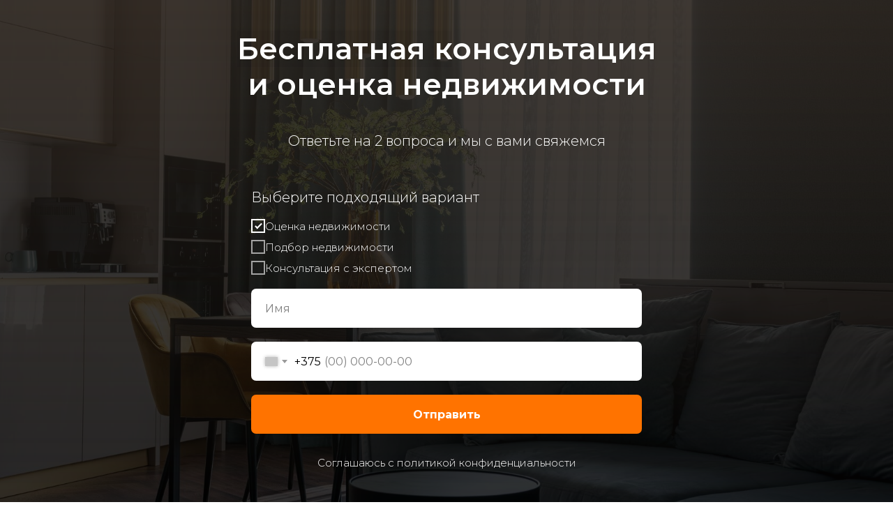

--- FILE ---
content_type: text/html; charset=UTF-8
request_url: https://metrium.by/quiz-metrium-2
body_size: 9952
content:
<!DOCTYPE html> <html lang="ru"> <head> <meta charset="utf-8" /> <meta http-equiv="Content-Type" content="text/html; charset=utf-8" /> <meta name="viewport" content="width=device-width, initial-scale=1.0" /> <!--metatextblock--> <title>Квиз Метриум</title> <meta name="description" content="Купить или продать недвижимость легко!" /> <meta property="og:url" content="https://metrium.by/quiz-metrium-2" /> <meta property="og:title" content="Квиз Метриум" /> <meta property="og:description" content="Купить или продать недвижимость легко!" /> <meta property="og:type" content="website" /> <meta property="og:image" content="https://thb.tildacdn.biz/tild6539-6437-4264-b963-363763633263/-/resize/504x/pexels-max-vakhtbovy.jpg" /> <link rel="canonical" href="https://metrium.by/quiz-metrium-2"> <!--/metatextblock--> <meta name="format-detection" content="telephone=no" /> <meta http-equiv="x-dns-prefetch-control" content="on"> <link rel="dns-prefetch" href="https://ws.tildacdn.com"> <link rel="dns-prefetch" href="https://static.tildacdn.biz"> <link rel="shortcut icon" href="https://static.tildacdn.biz/tild6665-6337-4434-b733-323364646261/favicon.ico" type="image/x-icon" /> <!-- Assets --> <script src="https://neo.tildacdn.com/js/tilda-fallback-1.0.min.js" async charset="utf-8"></script> <link rel="stylesheet" href="https://static.tildacdn.biz/css/tilda-grid-3.0.min.css" type="text/css" media="all" onerror="this.loaderr='y';"/> <link rel="stylesheet" href="https://static.tildacdn.biz/ws/project4567691/tilda-blocks-page33537567.min.css?t=1730067839" type="text/css" media="all" onerror="this.loaderr='y';" /> <link rel="preconnect" href="https://fonts.gstatic.com"> <link href="https://fonts.googleapis.com/css2?family=Montserrat:wght@300;400;500;600;700&subset=latin,cyrillic" rel="stylesheet"> <link rel="stylesheet" href="https://static.tildacdn.biz/css/tilda-forms-1.0.min.css" type="text/css" media="all" onerror="this.loaderr='y';" /> <link rel="stylesheet" href="https://static.tildacdn.biz/css/tilda-cover-1.0.min.css" type="text/css" media="all" onerror="this.loaderr='y';" /> <link rel="stylesheet" href="https://static.tildacdn.biz/css/tilda-popup-1.1.min.css" type="text/css" media="print" onload="this.media='all';" onerror="this.loaderr='y';" /> <noscript><link rel="stylesheet" href="https://static.tildacdn.biz/css/tilda-popup-1.1.min.css" type="text/css" media="all" /></noscript> <link rel="stylesheet" href="https://fonts.google.com/specimen/Brygada+1918?query=brygada+1918standard-styles" type="text/css" /> <script nomodule src="https://static.tildacdn.biz/js/tilda-polyfill-1.0.min.js" charset="utf-8"></script> <script type="text/javascript">function t_onReady(func) {if(document.readyState!='loading') {func();} else {document.addEventListener('DOMContentLoaded',func);}}
function t_onFuncLoad(funcName,okFunc,time) {if(typeof window[funcName]==='function') {okFunc();} else {setTimeout(function() {t_onFuncLoad(funcName,okFunc,time);},(time||100));}}</script> <script src="https://static.tildacdn.biz/js/jquery-1.10.2.min.js" charset="utf-8" onerror="this.loaderr='y';"></script> <script src="https://static.tildacdn.biz/js/tilda-scripts-3.0.min.js" charset="utf-8" defer onerror="this.loaderr='y';"></script> <script src="https://static.tildacdn.biz/ws/project4567691/tilda-blocks-page33537567.min.js?t=1730067839" charset="utf-8" async onerror="this.loaderr='y';"></script> <script src="https://static.tildacdn.biz/js/tilda-lazyload-1.0.min.js" charset="utf-8" async onerror="this.loaderr='y';"></script> <script src="https://static.tildacdn.biz/js/tilda-forms-1.0.min.js" charset="utf-8" async onerror="this.loaderr='y';"></script> <script src="https://static.tildacdn.biz/js/tilda-cover-1.0.min.js" charset="utf-8" async onerror="this.loaderr='y';"></script> <script src="https://static.tildacdn.biz/js/tilda-t862-popupstepform-1.0.min.js" charset="utf-8" async onerror="this.loaderr='y';"></script> <script src="https://static.tildacdn.biz/js/tilda-popup-1.0.min.js" charset="utf-8" async onerror="this.loaderr='y';"></script> <script src="https://static.tildacdn.biz/js/tilda-zero-1.1.min.js" charset="utf-8" async onerror="this.loaderr='y';"></script> <script src="https://static.tildacdn.biz/js/tilda-events-1.0.min.js" charset="utf-8" async onerror="this.loaderr='y';"></script> <!-- nominify begin --><meta name="facebook-domain-verification" content="zso829m0n70cvbvfl17z3fyv9ws4uz" /> <meta name="google-site-verification" content="CfK2C9v9qZFWuIbmt5oeXmAVQUcnepG2k6F14a43kZE" /> <meta name="yandex-verification" content="ae18b68bf157cbd2" /> <!-- nominify end --><script type="text/javascript">window.dataLayer=window.dataLayer||[];</script> <!-- Google Tag Manager --> <script type="text/javascript">(function(w,d,s,l,i){w[l]=w[l]||[];w[l].push({'gtm.start':new Date().getTime(),event:'gtm.js'});var f=d.getElementsByTagName(s)[0],j=d.createElement(s),dl=l!='dataLayer'?'&l='+l:'';j.async=true;j.src='https://www.googletagmanager.com/gtm.js?id='+i+dl;f.parentNode.insertBefore(j,f);})(window,document,'script','dataLayer','GTM-KSHQ9T2');</script> <!-- End Google Tag Manager --> <!-- Global Site Tag (gtag.js) - Google Analytics --> <script type="text/plain" data-tilda-cookie-type="analytics">window.mainTracker='gtag';window.gtagTrackerID='UA-218425427-1';function gtag(){dataLayer.push(arguments);}
setTimeout(function(){(function(w,d,s,i){var f=d.getElementsByTagName(s)[0],j=d.createElement(s);j.async=true;j.src='https://www.googletagmanager.com/gtag/js?id='+i;f.parentNode.insertBefore(j,f);gtag('js',new Date());gtag('config',i,{});})(window,document,'script',window.gtagTrackerID);},2000);</script> <!-- Facebook Pixel Code --> <script type="text/plain" data-tilda-cookie-type="advertising">setTimeout(function(){!function(f,b,e,v,n,t,s)
{if(f.fbq)return;n=f.fbq=function(){n.callMethod?n.callMethod.apply(n,arguments):n.queue.push(arguments)};if(!f._fbq)f._fbq=n;n.push=n;n.loaded=!0;n.version='2.0';n.agent='pltilda';n.queue=[];t=b.createElement(e);t.async=!0;t.src=v;s=b.getElementsByTagName(e)[0];s.parentNode.insertBefore(t,s)}(window,document,'script','https://connect.facebook.net/en_US/fbevents.js');fbq('init','445523627153113');fbq('track','PageView');},2000);</script> <!-- End Facebook Pixel Code --> <script type="text/javascript">(function() {if((/bot|google|yandex|baidu|bing|msn|duckduckbot|teoma|slurp|crawler|spider|robot|crawling|facebook/i.test(navigator.userAgent))===false&&typeof(sessionStorage)!='undefined'&&sessionStorage.getItem('visited')!=='y'&&document.visibilityState){var style=document.createElement('style');style.type='text/css';style.innerHTML='@media screen and (min-width: 980px) {.t-records {opacity: 0;}.t-records_animated {-webkit-transition: opacity ease-in-out .2s;-moz-transition: opacity ease-in-out .2s;-o-transition: opacity ease-in-out .2s;transition: opacity ease-in-out .2s;}.t-records.t-records_visible {opacity: 1;}}';document.getElementsByTagName('head')[0].appendChild(style);function t_setvisRecs(){var alr=document.querySelectorAll('.t-records');Array.prototype.forEach.call(alr,function(el) {el.classList.add("t-records_animated");});setTimeout(function() {Array.prototype.forEach.call(alr,function(el) {el.classList.add("t-records_visible");});sessionStorage.setItem("visited","y");},400);}
document.addEventListener('DOMContentLoaded',t_setvisRecs);}})();</script></head> <body class="t-body" style="margin:0;"> <!--allrecords--> <div id="allrecords" class="t-records" data-hook="blocks-collection-content-node" data-tilda-project-id="4567691" data-tilda-page-id="33537567" data-tilda-page-alias="quiz-metrium-2" data-tilda-formskey="a14909e5c6c99cd0e50b731e15ba6fd6" data-tilda-lazy="yes" data-tilda-project-lang="RU" data-tilda-root-zone="biz" data-tilda-project-headcode="yes"> <div id="rec542053877" class="r t-rec" style=" " data-animationappear="off" data-record-type="698"> <!-- t698 --> <!-- cover --> <div class="t-cover" id="recorddiv542053877"bgimgfield="img"style="height:100vh;background-image:url('https://thb.tildacdn.biz/tild6539-6437-4264-b963-363763633263/-/resize/20x/pexels-max-vakhtbovy.jpg');"> <div class="t-cover__carrier" id="coverCarry542053877"data-content-cover-id="542053877"data-content-cover-bg="https://static.tildacdn.biz/tild6539-6437-4264-b963-363763633263/pexels-max-vakhtbovy.jpg"data-display-changed="true"data-content-cover-height="100vh"data-content-cover-parallax=""data-content-use-image-for-mobile-cover=""style="height:100vh;background-attachment:scroll; "itemscope itemtype="http://schema.org/ImageObject"><meta itemprop="image" content="https://static.tildacdn.biz/tild6539-6437-4264-b963-363763633263/pexels-max-vakhtbovy.jpg"></div> <div class="t-cover__filter" style="height:100vh;background-image: -moz-linear-gradient(top, rgba(41,34,28,0.90), rgba(0,0,0,0.80));background-image: -webkit-linear-gradient(top, rgba(41,34,28,0.90), rgba(0,0,0,0.80));background-image: -o-linear-gradient(top, rgba(41,34,28,0.90), rgba(0,0,0,0.80));background-image: -ms-linear-gradient(top, rgba(41,34,28,0.90), rgba(0,0,0,0.80));background-image: linear-gradient(top, rgba(41,34,28,0.90), rgba(0,0,0,0.80));filter: progid:DXImageTransform.Microsoft.gradient(startColorStr='#1929221c', endColorstr='#33000000');"></div> <div class="t698"> <div class="t-container "> <div class="t-width t-width_8 t698__mainblock"> <div class="t-cover__wrapper t-valign_middle" style="height:100vh;"> <div class="t698__mainwrapper" data-hook-content="covercontent"> <div class="t698__title t-title t-title_xs" field="title"><span style="background-color: rgba(0, 0, 0, 0.05);">Бесплатная к</span>онсультация<br />и оценка недвижимости</div> <div class="t698__descr t-descr t-descr_md" field="descr">Ответьте на 2 вопроса и мы с вами свяжемся</div> <div> <form id="form542053877" name='form542053877' role="form" action='' method='POST' data-formactiontype="2" data-inputbox=".t-input-group" class="t-form js-form-proccess t-form_inputs-total_3 " data-success-callback="t698_onSuccess"> <input type="hidden" name="formservices[]" value="6f4b022e46b8197136f9a4f2b224eaa7" class="js-formaction-services"> <input type="hidden" name="formservices[]" value="c53ce12acfd529dc85e7f0d832fe70ff" class="js-formaction-services"> <input type="hidden" name="formservices[]" value="f889dbfd5c3b7d669d7cf62c2d40c4a4" class="js-formaction-services"> <input type="hidden" name="tildaspec-formname" tabindex="-1" value="Квиз 2"> <div class="js-successbox t-form__successbox t-text t-text_md" aria-live="polite" style="display:none;"></div> <div class="t-form__inputsbox t-form__inputsbox_vertical-form t-form__inputsbox_inrow"> <div
class="t-input-group t-input-group_rd " data-input-lid="1674679920109"
role="group" aria-labelledby="field-title_1674679920109" data-field-radcb="cb" data-field-type="rd"> <div class="t-input-title t-descr t-descr_md" id="field-title_1674679920109" data-redactor-toolbar="no" field="li_title__1674679920109" style="color:;">Выберите подходящий вариант</div> <div class="t-input-block " style="border-radius: 7px; -moz-border-radius: 7px; -webkit-border-radius: 7px;"> <input type="hidden" class="t-checkboxes__hiddeninput js-tilda-rule" name="vopros" tabindex="-1" value="" data-tilda-req="1" aria-required="true"> <ul class="t-checkboxes__wrapper"> <li class="t-checkboxes__item"> <label class="t-checkbox__control t-text t-text_xs" style="color: "> <input type="checkbox" value="Оценка недвижимости" class="t-checkbox" checked="checked" data-tilda-req="1" aria-required="true"> <div class="t-checkbox__indicator"></div> <span>Оценка недвижимости</span> </label> </li> <li class="t-checkboxes__item"> <label class="t-checkbox__control t-text t-text_xs" style="color: "> <input type="checkbox" value="Подбор недвижимости" class="t-checkbox" data-tilda-req="1" aria-required="true"> <div class="t-checkbox__indicator"></div> <span>Подбор недвижимости</span> </label> </li> <li class="t-checkboxes__item"> <label class="t-checkbox__control t-text t-text_xs" style="color: "> <input type="checkbox" value="Консультация с экспертом" class="t-checkbox" data-tilda-req="1" aria-required="true"> <div class="t-checkbox__indicator"></div> <span>Консультация с экспертом</span> </label> </li> </ul> <script>t_onReady(function() {function t_input_checkboxes_updateval(recid,lid) {var rec=document.getElementById('rec' + recid);if(!rec) return;var inputWrapper=rec.querySelector('[data-input-lid="' + lid + '"]');if(!inputWrapper) return;var inputHidden=inputWrapper.querySelector('.t-checkboxes__hiddeninput');inputHidden.value='';var checkboxes=inputWrapper.querySelectorAll('.t-checkbox');Array.prototype.forEach.call(checkboxes,function(checkBox) {if(checkBox.checked) {if(inputHidden.value!=='') inputHidden.value+='; ';inputHidden.value+=checkBox.value;}});}
function t_input_checkboxes_setOwnAnswerValue(recid,lid) {var rec=document.getElementById('rec' + recid);if(!rec) return;var inputWrapper=rec.querySelector('[data-input-lid="' + lid + '"]');if(!inputWrapper) return;var ownVariantField=inputWrapper.querySelector('.t-checkboxes__ownvariant-wrapper');var inputOwnAnswer=ownVariantField.querySelector('.t-input-ownanswer');var inputValue='';var isVariantsInRow=inputWrapper.querySelector('.t-input-block_rd-flex');var labelText=inputOwnAnswer.closest('.t-ownvariant-wrapper_flex').querySelector('span');var checkboxOwnAnswer=ownVariantField.querySelector('.t-checkbox-ownanswer');checkboxOwnAnswer.setAttribute('data-own-variant-title',checkboxOwnAnswer.value);checkboxOwnAnswer.addEventListener('click',function() {if(checkboxOwnAnswer.checked) {inputOwnAnswer.style.display='flex';inputOwnAnswer.classList.add('t-input-ownanswer_active');inputOwnAnswer.focus();if(labelText&&isVariantsInRow) {labelText.style.display='none';}} else {inputOwnAnswer.classList.remove('t-input-ownanswer_active');}});inputOwnAnswer.addEventListener('input',function() {inputValue=inputOwnAnswer.value;});inputOwnAnswer.addEventListener('focus',function() {if(labelText&&isVariantsInRow) {labelText.style.display='none';}});inputOwnAnswer.addEventListener('blur',function() {var inputFinishValue=inputValue.trim()!==''?': ' + inputValue:'';var inputTitle=checkboxOwnAnswer.getAttribute('data-own-variant-title');checkboxOwnAnswer.value=inputTitle + inputFinishValue;if(inputValue.trim()==='') {inputOwnAnswer.style.display='none';};if(labelText&&isVariantsInRow) {labelText.style.display='block';}
t_input_checkboxes_updateval(recid,lid);});}
function t_input_checkboxes_init(recid,lid) {var rec=document.getElementById('rec' + recid);if(!rec) return;var inputWrapper=rec.querySelector('[data-input-lid="' + lid + '"]');if(!inputWrapper) return;var inputControls=inputWrapper.querySelectorAll('.t-checkbox__control');Array.prototype.forEach.call(inputControls,function(input) {input.addEventListener('click',function() {t_input_checkboxes_updateval(recid,lid);});});t_input_checkboxes_updateval(recid,lid);var ownVariantField=inputWrapper.querySelector('.t-checkboxes__ownvariant-wrapper');if(ownVariantField) {t_input_checkboxes_setOwnAnswerValue(recid,lid);}}
t_input_checkboxes_init('542053877','1674679920109');});</script> <div class="t-input-error" aria-live="polite" id="error_1674679920109"></div> </div> </div> <div
class="t-input-group t-input-group_st " data-input-lid="1674679942830" data-field-type="st"> <div class="t-input-block " style="border-radius: 7px; -moz-border-radius: 7px; -webkit-border-radius: 7px;"> <div class="t-form-step-divider " data-tilda-form-step-btn-next="Далее" data-tilda-form-step-btn-prev="Назад"></div> <div class="t-input-error" aria-live="polite" id="error_1674679942830"></div> </div> </div> <div
class="t-input-group t-input-group_nm " data-input-lid="1495646567135" data-field-type="nm"> <div class="t-input-block " style="border-radius: 7px; -moz-border-radius: 7px; -webkit-border-radius: 7px;"> <input type="text"
autocomplete="name"
name="name"
id="input_1495646567135"
class="t-input js-tilda-rule "
value=""
placeholder="Имя" data-tilda-req="1" aria-required="true" data-tilda-rule="name"
aria-describedby="error_1495646567135"
style="color:#000000;background-color:#ffffff;border-radius: 7px; -moz-border-radius: 7px; -webkit-border-radius: 7px;"> <div class="t-input-error" aria-live="polite" id="error_1495646567135"></div> </div> </div> <div
class="t-input-group t-input-group_ph " data-input-lid="1495646545048" data-field-type="ph"> <div class="t-input-block " style="border-radius: 7px; -moz-border-radius: 7px; -webkit-border-radius: 7px;"> <input type="tel"
autocomplete="tel"
name="phone"
id="input_1495646545048" data-phonemask-init="no" data-phonemask-id="542053877" data-phonemask-lid="1495646545048" data-phonemask-maskcountry="BY" class="t-input js-phonemask-input js-tilda-rule "
value=""
placeholder="+1(999)999-9999" data-tilda-req="1" aria-required="true" aria-describedby="error_1495646545048"
style="color:#000000;background-color:#ffffff;border-radius: 7px; -moz-border-radius: 7px; -webkit-border-radius: 7px;"> <script type="text/javascript">if(!document.getElementById('t-phonemask-script')) {(function(d,w,o) {var n=d.getElementsByTagName(o)[0],s=d.createElement(o),f=function(){n.parentNode.insertBefore(s,n);};s.type="text/javascript";s.async=true;s.id='t-phonemask-script';s.src="https://static.tildacdn.biz/js/tilda-phone-mask-1.1.min.js";if(w.opera=="[object Opera]") {d.addEventListener("DOMContentLoaded",f,false);} else {f();}})(document,window,'script');} else {t_onReady(function() {t_onFuncLoad('t_form_phonemask_load',function() {var phoneMasks=document.querySelectorAll('#rec542053877 [data-phonemask-lid="1495646545048"]');t_form_phonemask_load(phoneMasks);});});}</script> <div class="t-input-error" aria-live="polite" id="error_1495646545048"></div> </div> </div> <!--[if IE 8]> <style>.t-checkbox__control .t-checkbox,.t-radio__control .t-radio{left:0px;z-index:1;opacity:1;}.t-checkbox__indicator,.t-radio__indicator{display:none;}.t-img-select__control .t-img-select{position:static;}</style> <![endif]--> <style>.t-form__screen-hiderecord{opacity:0 !important;}</style> <link rel="stylesheet" href="https://static.tildacdn.biz/css/tilda-step-form-1.0.min.css" type="text/css" media="print" onload="this.media='all'" /> <script>t_onReady(function() {var script=document.createElement('script');var stepFormJS='https://static.tildacdn.biz/js/tilda-step-form-1.0.min.js';if(!document.querySelector("script[src^='" + stepFormJS + "']")) {script.src=stepFormJS;script.async=true;document.head.appendChild(script);script.onload=function() {t_onFuncLoad('t_form_splittingOnStep',function() {t_form_splittingOnStep('542053877');});};script.onerror=function() {console.log('Error step form.');};} else {t_onFuncLoad('t_form_splittingOnStep',function() {t_form_splittingOnStep('542053877');});}
var rec=document.querySelector('.rec542053877');if(rec) {rec.classList.add('t-form__screen-hiderecord');setTimeout(function() {rec.classList.remove('t-form__screen-hiderecord');},1500);}});</script> <style>#rec542053877 .t-form__screen .t-form__screen-progress-bar {stroke:#ff7300;}#rec542053877 .t-form__screen .t-form__screen-btn-prev,#rec542053877 .t-form__screen .t-form__screen-btn-next {color:#ffffff;background-color:#ff7300;border-radius:7px;}</style> <div class="t-form__errorbox-middle"> <!--noindex--> <div class="js-errorbox-all t-form__errorbox-wrapper" style="display:none;" data-nosnippet tabindex="-1" aria-label="Ошибки при заполнении формы"> <ul role="list" class="t-form__errorbox-text t-text t-text_md"> <li class="t-form__errorbox-item js-rule-error js-rule-error-all"></li> <li class="t-form__errorbox-item js-rule-error js-rule-error-req"></li> <li class="t-form__errorbox-item js-rule-error js-rule-error-email"></li> <li class="t-form__errorbox-item js-rule-error js-rule-error-name"></li> <li class="t-form__errorbox-item js-rule-error js-rule-error-phone"></li> <li class="t-form__errorbox-item js-rule-error js-rule-error-minlength"></li> <li class="t-form__errorbox-item js-rule-error js-rule-error-string"></li> </ul> </div> <!--/noindex--> </div> <div class="t-form__submit"> <button
type="submit"
class="t-submit"
style="color:#ffffff;background-color:#ff7300;border-radius:7px; -moz-border-radius:7px; -webkit-border-radius:7px;" data-field="buttontitle" data-buttonfieldset="button">
Отправить </button> </div> </div> <div class="t-form__errorbox-bottom"> <!--noindex--> <div class="js-errorbox-all t-form__errorbox-wrapper" style="display:none;" data-nosnippet tabindex="-1" aria-label="Ошибки при заполнении формы"> <ul role="list" class="t-form__errorbox-text t-text t-text_md"> <li class="t-form__errorbox-item js-rule-error js-rule-error-all"></li> <li class="t-form__errorbox-item js-rule-error js-rule-error-req"></li> <li class="t-form__errorbox-item js-rule-error js-rule-error-email"></li> <li class="t-form__errorbox-item js-rule-error js-rule-error-name"></li> <li class="t-form__errorbox-item js-rule-error js-rule-error-phone"></li> <li class="t-form__errorbox-item js-rule-error js-rule-error-minlength"></li> <li class="t-form__errorbox-item js-rule-error js-rule-error-string"></li> </ul> </div> <!--/noindex--> </div> </form> <style>#rec542053877 input::-webkit-input-placeholder {color:#000000;opacity:0.5;}#rec542053877 input::-moz-placeholder{color:#000000;opacity:0.5;}#rec542053877 input:-moz-placeholder {color:#000000;opacity:0.5;}#rec542053877 input:-ms-input-placeholder{color:#000000;opacity:0.5;}#rec542053877 textarea::-webkit-input-placeholder {color:#000000;opacity:0.5;}#rec542053877 textarea::-moz-placeholder{color:#000000;opacity:0.5;}#rec542053877 textarea:-moz-placeholder {color:#000000;opacity:0.5;}#rec542053877 textarea:-ms-input-placeholder{color:#000000;opacity:0.5;}</style> </div> <div class="t698__form-bottom-text t-text t-text_xs" field="text">Соглашаюсь с политикой конфиденциальности</div> </div> </div> </div> </div> </div> </div> <script>if(typeof jQuery!=='undefined') {$('#rec542053877').find('.js-form-proccess').on('tildaform:aftererror',function(e){e.preventDefault();t_onFuncLoad('t698_fixcontentheight',function(){t698_fixcontentheight('542053877');});});$('.t698').bind('displayChanged',function(){t_onFuncLoad('t698_fixcontentheight',function(){t698_fixcontentheight('542053877');});});} else {var formBlock=document.querySelector('#rec542053877 .js-form-proccess');if(formBlock) {formBlock.addEventListener('tildaform:aftererror',function(e){e.preventDefault();t_onFuncLoad('t698_fixcontentheight',function(){t698_fixcontentheight('542053877');});});}
var wrapperBlock=document.querySelector('#rec542053877 .t698');if(wrapperBlock) {wrapperBlock.addEventListener('displayChanged',function(){t_onFuncLoad('t698_fixcontentheight',function(){t698_fixcontentheight('542053877');});});}}
window.addEventListener('load',function() {setTimeout(function() {t_onFuncLoad('t_cover__setRecalculatedHeight',function() {var rec=document.getElementById('rec542053877');if(rec) {var content=rec.querySelector('div[data-hook-content]');var contentHeight=content?t_cover__getPureHeight(content):0;t_cover__setRecalculatedHeight(rec,contentHeight);}});},500);});</script> <script>t_onReady(function() {var rec=document.getElementById('rec542053877');var isConditionalForm=rec.querySelector('.t-conditional-form');if(isConditionalForm) {t_onFuncLoad('t_form__conditionals_addFieldsListeners',function() {t_form__conditionals_addFieldsListeners('542053877',function() {var content=rec.querySelector('div[data-hook-content]');var contentHeight=content?t_cover__getPureHeight(content):0;t_cover__setRecalculatedHeight(rec,contentHeight);})})}})</script> </div> <div id="rec542052594" class="r t-rec t-rec_pt_0 t-rec_pb_0" style="padding-top:0px;padding-bottom:0px; " data-animationappear="off" data-record-type="862"> <!-- t862 --> <div class="t862"> <div
class="t-popup" data-tooltip-hook="#popup:stepform" data-track-popup='/tilda/popup/rec542052594/opened' role="dialog"
aria-modal="true"
tabindex="-1"> <div class="t-popup__close t-popup__block-close"> <button
type="button"
class="t-popup__close-wrapper t-popup__block-close-button"
aria-label="Закрыть диалоговое окно"> <svg role="presentation" class="t-popup__close-icon" width="23px" height="23px" viewBox="0 0 23 23" version="1.1" xmlns="http://www.w3.org/2000/svg" xmlns:xlink="http://www.w3.org/1999/xlink"> <g stroke="none" stroke-width="1" fill="#fff" fill-rule="evenodd"> <rect transform="translate(11.313708, 11.313708) rotate(-45.000000) translate(-11.313708, -11.313708) " x="10.3137085" y="-3.6862915" width="2" height="30"></rect> <rect transform="translate(11.313708, 11.313708) rotate(-315.000000) translate(-11.313708, -11.313708) " x="10.3137085" y="-3.6862915" width="2" height="30"></rect> </g> </svg> </button> </div> <style>@media screen and (max-width:560px){#rec542052594 .t-popup__close-icon g{fill:#ffffff !important;}}</style> <div class="t-popup__container t-width t-width_8" style="background-color: #ebe8e8;"> <div class="t862__wrapper"> <div class="t862__quiz t862__quiz-preview t862__quiz_fixedheight" style="background-color: #ebe8e8;"> <div class="t862__quiz-wrapper t862__quiz-published"> <div class="t862__quiz-description-wrapper" style=" background-color: #d1b9a5;"> <div class="t862__quiz-description-block"> <div class="t-descr t-descr_xxs t862__quiz-description"> <div class="t862__quiz-description-title"> <span class="t862__quiz-description-text" field="descr"><div style="font-size:20px;" data-customstyle="yes">Быстрая и выгодная продажа вашей квартиры!</div></span> </div> <div class="t862__quiz-description-counter"></div> </div> </div> <div class="t862__result-title-block"> <div class="t-descr t-descr_xl t862__result-title" field="descr2"> <div style="font-size: 20px;" data-customstyle="yes"><p style="text-align: center;"><strong>Оставьте Ваши контактные&nbsp;данные, и наш специалист свяжется с Вами</strong></p></div> </div> </div> <div class="t862__progressbar"> <div class="t862__progress" style="background-color:#ff6600"></div> </div> </div> <div class="t862__quiz-form-wrapper t862__quiz-form-wrapper_newcapturecondition"> <form id="form542052594" name='form542052594' role="form" action='' method='POST' data-formactiontype="2" data-inputbox=".t-input-group" data-success-url="https://metrium.by/" class="t-form js-form-proccess t-form_inputs-total_7 t-form_bbonly" data-success-callback="t_forms__onSuccess"> <input type="hidden" name="formservices[]" value="c53ce12acfd529dc85e7f0d832fe70ff" class="js-formaction-services"> <input type="hidden" name="formservices[]" value="f889dbfd5c3b7d669d7cf62c2d40c4a4" class="js-formaction-services"> <input type="hidden" name="formservices[]" value="6f4b022e46b8197136f9a4f2b224eaa7" class="js-formaction-services"> <div class="js-successbox t-form__successbox t-text t-text_md" aria-live="polite" style="display:none;" data-success-message="Ваши ответы приняты!&lt;br /&gt;&lt;strong&gt;Наш специалист уже обрабатывает полученную информацию и в скором времени свяжется с вами.&lt;/strong&gt;"></div> <div class="t-form__inputsbox"> <div
class="t-input-group t-input-group_rd " data-input-lid="1534435425911"
role="radiogroup" aria-labelledby="field-title_1534435425911" data-field-radcb="rb" data-field-type="rd"> <div class="t-input-title t-descr t-descr_md" id="field-title_1534435425911" data-redactor-toolbar="no" field="li_title__1534435425911" style="color:;">Сколько комнат в квартире?</div> <div class="t-input-block "> <div class="t-radio__wrapper"> <label
class="t-radio__item t-radio__control t-text t-text_xs"
style="color: "> <input
type="radio"
name="Сколько комнат в квартире"
value="1 комната"
checked="checked" class="t-radio js-tilda-rule"> <div class="t-radio__indicator" style="border-color:#000000"></div> <span>1 комната</span> </label> <label
class="t-radio__item t-radio__control t-text t-text_xs"
style="color: "> <input
type="radio"
name="Сколько комнат в квартире"
value="2 комнаты"
class="t-radio js-tilda-rule"> <div class="t-radio__indicator" style="border-color:#000000"></div> <span>2 комнаты</span> </label> <label
class="t-radio__item t-radio__control t-text t-text_xs"
style="color: "> <input
type="radio"
name="Сколько комнат в квартире"
value="3 комнаты"
class="t-radio js-tilda-rule"> <div class="t-radio__indicator" style="border-color:#000000"></div> <span>3 комнаты</span> </label> <label
class="t-radio__item t-radio__control t-text t-text_xs"
style="color: "> <input
type="radio"
name="Сколько комнат в квартире"
value="4 и больше комнат"
class="t-radio js-tilda-rule"> <div class="t-radio__indicator" style="border-color:#000000"></div> <span>4 и больше комнат</span> </label> <style>#rec542052594 .t-radio__indicator:after{background:#000000;}</style> </div> <div class="t-input-error" aria-live="polite" id="error_1534435425911"></div> </div> </div> <div
class="t-input-group t-input-group_rd " data-input-lid="1534435353530"
role="radiogroup" aria-labelledby="field-title_1534435353530" data-field-radcb="rb" data-field-type="rd"> <div class="t-input-title t-descr t-descr_md" id="field-title_1534435353530" data-redactor-toolbar="no" field="li_title__1534435353530" style="color:;">Какая общая площадь вашей квартиры?</div> <div class="t-input-block "> <div class="t-radio__wrapper"> <label
class="t-radio__item t-radio__control t-text t-text_xs"
style="color: "> <input
type="radio"
name="Какая общая площадь вашей квартиры"
value="До 30 м2"
checked="checked" class="t-radio js-tilda-rule"> <div class="t-radio__indicator" style="border-color:#000000"></div> <span>До 30 м2</span> </label> <label
class="t-radio__item t-radio__control t-text t-text_xs"
style="color: "> <input
type="radio"
name="Какая общая площадь вашей квартиры"
value="31-40 м2"
class="t-radio js-tilda-rule"> <div class="t-radio__indicator" style="border-color:#000000"></div> <span>31-40 м2</span> </label> <label
class="t-radio__item t-radio__control t-text t-text_xs"
style="color: "> <input
type="radio"
name="Какая общая площадь вашей квартиры"
value="41-50 м2"
class="t-radio js-tilda-rule"> <div class="t-radio__indicator" style="border-color:#000000"></div> <span>41-50 м2</span> </label> <label
class="t-radio__item t-radio__control t-text t-text_xs"
style="color: "> <input
type="radio"
name="Какая общая площадь вашей квартиры"
value="51-60 м2"
class="t-radio js-tilda-rule"> <div class="t-radio__indicator" style="border-color:#000000"></div> <span>51-60 м2</span> </label> <label
class="t-radio__item t-radio__control t-text t-text_xs"
style="color: "> <input
type="radio"
name="Какая общая площадь вашей квартиры"
value="61-80 м2"
class="t-radio js-tilda-rule"> <div class="t-radio__indicator" style="border-color:#000000"></div> <span>61-80 м2</span> </label> <label
class="t-radio__item t-radio__control t-text t-text_xs"
style="color: "> <input
type="radio"
name="Какая общая площадь вашей квартиры"
value="81-100 м2"
class="t-radio js-tilda-rule"> <div class="t-radio__indicator" style="border-color:#000000"></div> <span>81-100 м2</span> </label> <label
class="t-radio__item t-radio__control t-text t-text_xs"
style="color: "> <input
type="radio"
name="Какая общая площадь вашей квартиры"
value="100+ м2"
class="t-radio js-tilda-rule"> <div class="t-radio__indicator" style="border-color:#000000"></div> <span>100+ м2</span> </label> <style>#rec542052594 .t-radio__indicator:after{background:#000000;}</style> </div> <div class="t-input-error" aria-live="polite" id="error_1534435353530"></div> </div> </div> <div
class="t-input-group t-input-group_sb " data-input-lid="1642802772651" data-field-type="sb"> <label for='input_1642802772651' class="t-input-title t-descr t-descr_md" id="field-title_1642802772651" data-redactor-toolbar="no" field="li_title__1642802772651" style="color:;">В каком районе находится квартира?</label> <div class="t-input-block "> <div class="t-select__wrapper t-select__wrapper_bbonly"> <select name="В каком районе находится квартира"
id="input_1642802772651"
class="t-select js-tilda-rule t-select_bbonly"
style="color:#000000;border:1px solid #b3b3b3;"> <option value="Фрунзенский" style="color:#000000;" selected="selected">Фрунзенский</option> <option value="Советский" style="color:#000000;">Советский</option> <option value="Первомайский" style="color:#000000;">Первомайский</option> <option value="Ленинский" style="color:#000000;">Ленинский</option> <option value="Центральный" style="color:#000000;">Центральный</option> <option value="Московский" style="color:#000000;">Московский</option> <option value="Октябрьский" style="color:#000000;">Октябрьский</option> <option value="Партизанский" style="color:#000000;">Партизанский</option> <option value="Заводской" style="color:#000000;">Заводской</option> </select> <style>#rec542052594 .t-select__wrapper:after{border-top-color:#000000;}</style> </div> <div class="t-input-error" aria-live="polite" id="error_1642802772651"></div> </div> </div> <div
class="t-input-group t-input-group_rd " data-input-lid="1642802775201"
role="radiogroup" aria-labelledby="field-title_1642802775201" data-field-radcb="rb" data-field-type="rd"> <div class="t-input-title t-descr t-descr_md" id="field-title_1642802775201" data-redactor-toolbar="no" field="li_title__1642802775201" style="color:;">Какая у вас ситуация?</div> <div class="t-input-block "> <div class="t-radio__wrapper"> <label
class="t-radio__item t-radio__control t-text t-text_xs"
style="color: "> <input
type="radio"
name="Какая у вас ситуация"
value="Просто продать"
checked="checked" class="t-radio js-tilda-rule"> <div class="t-radio__indicator" style="border-color:#000000"></div> <span>Просто продать</span> </label> <label
class="t-radio__item t-radio__control t-text t-text_xs"
style="color: "> <input
type="radio"
name="Какая у вас ситуация"
value="Необходим встречный вариант"
class="t-radio js-tilda-rule"> <div class="t-radio__indicator" style="border-color:#000000"></div> <span>Необходим встречный вариант</span> </label> <label
class="t-radio__item t-radio__control t-text t-text_xs"
style="color: "> <input
type="radio"
name="Какая у вас ситуация"
value="Улучшить жилищные условия"
class="t-radio js-tilda-rule"> <div class="t-radio__indicator" style="border-color:#000000"></div> <span>Улучшить жилищные условия</span> </label> <label
class="t-radio__item t-radio__control t-text t-text_xs"
style="color: "> <input
type="radio"
name="Какая у вас ситуация"
value="Разъезд"
class="t-radio js-tilda-rule"> <div class="t-radio__indicator" style="border-color:#000000"></div> <span>Разъезд</span> </label> <style>#rec542052594 .t-radio__indicator:after{background:#000000;}</style> </div> <div class="t-input-error" aria-live="polite" id="error_1642802775201"></div> </div> </div> <div
class="t-input-group t-input-group_rd " data-input-lid="1642802889610"
role="radiogroup" aria-labelledby="field-title_1642802889610" data-field-radcb="rb" data-field-type="rd"> <div class="t-input-title t-descr t-descr_md" id="field-title_1642802889610" data-redactor-toolbar="no" field="li_title__1642802889610" style="color:;">Укажите желаемые сроки?</div> <div class="t-input-block "> <div class="t-radio__wrapper"> <label
class="t-radio__item t-radio__control t-text t-text_xs"
style="color: "> <input
type="radio"
name="Укажите желаемые сроки"
value="До 14 дней"
checked="checked" class="t-radio js-tilda-rule"> <div class="t-radio__indicator" style="border-color:#000000"></div> <span>До 14 дней</span> </label> <label
class="t-radio__item t-radio__control t-text t-text_xs"
style="color: "> <input
type="radio"
name="Укажите желаемые сроки"
value="От 14 дней до месяца"
class="t-radio js-tilda-rule"> <div class="t-radio__indicator" style="border-color:#000000"></div> <span>От 14 дней до месяца</span> </label> <label
class="t-radio__item t-radio__control t-text t-text_xs"
style="color: "> <input
type="radio"
name="Укажите желаемые сроки"
value="От месяца до двух"
class="t-radio js-tilda-rule"> <div class="t-radio__indicator" style="border-color:#000000"></div> <span>От месяца до двух</span> </label> <label
class="t-radio__item t-radio__control t-text t-text_xs"
style="color: "> <input
type="radio"
name="Укажите желаемые сроки"
value="Не спешу, главное выгодно продать"
class="t-radio js-tilda-rule"> <div class="t-radio__indicator" style="border-color:#000000"></div> <span>Не спешу, главное выгодно продать</span> </label> <style>#rec542052594 .t-radio__indicator:after{background:#000000;}</style> </div> <div class="t-input-error" aria-live="polite" id="error_1642802889610"></div> </div> </div> <div
class="t-input-group t-input-group_nm " data-input-lid="1534435399799" data-field-type="nm"> <label for='input_1534435399799' class="t-input-title t-descr t-descr_md" id="field-title_1534435399799" data-redactor-toolbar="no" field="li_title__1534435399799" style="color:;">Имя</label> <div class="t-input-block "> <input type="text"
autocomplete="name"
name="Name"
id="input_1534435399799"
class="t-input js-tilda-rule t-input_bbonly"
value="" data-tilda-req="1" aria-required="true" data-tilda-rule="name"
aria-describedby="error_1534435399799"
style="color:#000000;border:1px solid #b3b3b3;"> <div class="t-input-error" aria-live="polite" id="error_1534435399799"></div> </div> </div> <div
class="t-input-group t-input-group_ph " data-input-lid="1642802956446" data-field-type="ph"> <label for='input_1642802956446' class="t-input-title t-descr t-descr_md" id="field-title_1642802956446" data-redactor-toolbar="no" field="li_title__1642802956446" style="color:;">Телефон</label> <div class="t-input-block "> <input type="tel"
autocomplete="tel"
name="Phone"
id="input_1642802956446" data-phonemask-init="no" data-phonemask-id="542052594" data-phonemask-lid="1642802956446" data-phonemask-maskcountry="BY" class="t-input js-phonemask-input js-tilda-rule t-input_bbonly"
value=""
placeholder="+1(999)999-9999" data-tilda-req="1" aria-required="true" aria-describedby="error_1642802956446"
style="color:#000000;border:1px solid #b3b3b3;"> <script type="text/javascript">if(!document.getElementById('t-phonemask-script')) {(function(d,w,o) {var n=d.getElementsByTagName(o)[0],s=d.createElement(o),f=function(){n.parentNode.insertBefore(s,n);};s.type="text/javascript";s.async=true;s.id='t-phonemask-script';s.src="https://static.tildacdn.biz/js/tilda-phone-mask-1.1.min.js";if(w.opera=="[object Opera]") {d.addEventListener("DOMContentLoaded",f,false);} else {f();}})(document,window,'script');} else {t_onReady(function() {t_onFuncLoad('t_form_phonemask_load',function() {var phoneMasks=document.querySelectorAll('#rec542052594 [data-phonemask-lid="1642802956446"]');t_form_phonemask_load(phoneMasks);});});}</script> <div class="t-input-error" aria-live="polite" id="error_1642802956446"></div> </div> </div> <!--[if IE 8]> <style>.t-checkbox__control .t-checkbox,.t-radio__control .t-radio{left:0px;z-index:1;opacity:1;}.t-checkbox__indicator,.t-radio__indicator{display:none;}.t-img-select__control .t-img-select{position:static;}</style> <![endif]--> <div class="t-form__errorbox-middle"> <!--noindex--> <div class="js-errorbox-all t-form__errorbox-wrapper" style="display:none;" data-nosnippet tabindex="-1" aria-label="Ошибки при заполнении формы"> <ul role="list" class="t-form__errorbox-text t-text t-text_md"> <li class="t-form__errorbox-item js-rule-error js-rule-error-all"></li> <li class="t-form__errorbox-item js-rule-error js-rule-error-req"></li> <li class="t-form__errorbox-item js-rule-error js-rule-error-email"></li> <li class="t-form__errorbox-item js-rule-error js-rule-error-name"></li> <li class="t-form__errorbox-item js-rule-error js-rule-error-phone"></li> <li class="t-form__errorbox-item js-rule-error js-rule-error-minlength"></li> <li class="t-form__errorbox-item js-rule-error js-rule-error-string"></li> </ul> </div> <!--/noindex--> </div> <div class="t-form__submit"> <button
type="submit"
class="t-submit"
style="color:#ffffff;background-color:#ff6600;border-radius:30px; -moz-border-radius:30px; -webkit-border-radius:30px;" data-field="buttontitle" data-buttonfieldset="button">
Получить результаты </button> </div> </div> <div class="t-form__errorbox-bottom"> <!--noindex--> <div class="js-errorbox-all t-form__errorbox-wrapper" style="display:none;" data-nosnippet tabindex="-1" aria-label="Ошибки при заполнении формы"> <ul role="list" class="t-form__errorbox-text t-text t-text_md"> <li class="t-form__errorbox-item js-rule-error js-rule-error-all"></li> <li class="t-form__errorbox-item js-rule-error js-rule-error-req"></li> <li class="t-form__errorbox-item js-rule-error js-rule-error-email"></li> <li class="t-form__errorbox-item js-rule-error js-rule-error-name"></li> <li class="t-form__errorbox-item js-rule-error js-rule-error-phone"></li> <li class="t-form__errorbox-item js-rule-error js-rule-error-minlength"></li> <li class="t-form__errorbox-item js-rule-error js-rule-error-string"></li> </ul> </div> <!--/noindex--> </div> </form> <style>#rec542052594 input::-webkit-input-placeholder {color:#000000;opacity:0.5;}#rec542052594 input::-moz-placeholder{color:#000000;opacity:0.5;}#rec542052594 input:-moz-placeholder {color:#000000;opacity:0.5;}#rec542052594 input:-ms-input-placeholder{color:#000000;opacity:0.5;}#rec542052594 textarea::-webkit-input-placeholder {color:#000000;opacity:0.5;}#rec542052594 textarea::-moz-placeholder{color:#000000;opacity:0.5;}#rec542052594 textarea:-moz-placeholder {color:#000000;opacity:0.5;}#rec542052594 textarea:-ms-input-placeholder{color:#000000;opacity:0.5;}</style> </div> <div class="t862__btn-wrapper"> <button class="t-btn t-btn_sm t862__btn_prev" type="button" style="border-radius:30px; -moz-border-radius:30px; -webkit-border-radius:30px; "> <table role="presentation" style="width:100%; height:100%;"> <tbody> <tr><td>Назад</td></tr> </tbody> </table> </button> <button class="t-btn t-btn_sm t862__btn_next" type="button" style="color:#ffffff;background-color:#ff6600;border-radius:30px; -moz-border-radius:30px; -webkit-border-radius:30px;"> <table role="presentation" style="width:100%; height:100%;"> <tbody> <tr><td>Далее</td></tr> </tbody> </table> </button> <button class="t-btn t-btn_sm t862__btn_result" type="button" style="color:#ffffff;background-color:#ff6600;border-radius:30px; -moz-border-radius:30px; -webkit-border-radius:30px;"> <table role="presentation" style="width:100%; height:100%;"> <tbody> <tr><td>Далее</td></tr> </tbody> </table> </button> </div> </div> </div> </div> </div> </div> </div> <script>t_onReady(function() {var rec=document.querySelector('#rec' + 542052594);if(!rec) return;var inputGroupStep=rec.querySelector('.t-input-group_st');if(inputGroupStep&&inputGroupStep.parentNode) {inputGroupStep.parentNode.removeChild(inputGroupStep);}
var form=rec.querySelector('.t-form');if(form.classList.contains('t-conditional-form')) {var conditionalForm='https://static.tildacdn.biz/js/tilda-conditional-form-1.0.min.js';if(!document.querySelector("script[src^='" + conditionalForm + "']")) {var conditionalFormScript=document.createElement('script');conditionalFormScript.src=conditionalForm;conditionalFormScript.async=true;document.head.appendChild(conditionalFormScript);}}
t_onFuncLoad('t862_init',function() {t862_init('542052594');});});</script> </div> <div id="rec542052596" class="r t-rec" style=" " data-animationappear="off" data-record-type="367"> <!-- T367 --> <div class="t367"> <a href="#popup:voprosy" class="t367__opener" data-trigger-time="60" data-cookie-name="mytimercookie" data-cookie-time="-1"></a> </div> <script>t_onReady(function() {t_onFuncLoad('t367_autoInit',function() {t367_autoInit('542052596');});});</script> </div> <div id="rec542052597" class="r t-rec" style=" " data-animationappear="off" data-record-type="702"> <!-- T702 --> <div class="t702"> <div
class="t-popup" data-tooltip-hook="#popup:voprosy" data-track-popup='/tilda/popup/rec542052597/opened' role="dialog"
aria-modal="true"
tabindex="-1"
aria-label="Остались вопросы? "> <div class="t-popup__close t-popup__block-close"> <button
type="button"
class="t-popup__close-wrapper t-popup__block-close-button"
aria-label="Закрыть диалоговое окно"> <svg role="presentation" class="t-popup__close-icon" width="23px" height="23px" viewBox="0 0 23 23" version="1.1" xmlns="http://www.w3.org/2000/svg" xmlns:xlink="http://www.w3.org/1999/xlink"> <g stroke="none" stroke-width="1" fill="#fff" fill-rule="evenodd"> <rect transform="translate(11.313708, 11.313708) rotate(-45.000000) translate(-11.313708, -11.313708) " x="10.3137085" y="-3.6862915" width="2" height="30"></rect> <rect transform="translate(11.313708, 11.313708) rotate(-315.000000) translate(-11.313708, -11.313708) " x="10.3137085" y="-3.6862915" width="2" height="30"></rect> </g> </svg> </button> </div> <style>@media screen and (max-width:560px){#rec542052597 .t-popup__close-icon g{fill:#ffffff !important;}}</style> <div class="t-popup__container t-width t-width_6"> <img class="t702__img t-img" src="https://thb.tildacdn.biz/tild3331-3537-4565-b565-373937373838/-/empty/nathan-fertig-FBXuXp.jpg" data-original="https://static.tildacdn.biz/tild3331-3537-4565-b565-373937373838/nathan-fertig-FBXuXp.jpg" imgfield="img"
alt=""> <div class="t702__wrapper"> <div class="t702__text-wrapper t-align_center"> <div class="t702__title t-title t-title_xxs" id="popuptitle_542052597">Остались вопросы? </div> <div class="t702__descr t-descr t-descr_xs">С радостью ответим!</div> </div> <form id="form542052597" name='form542052597' role="form" action='' method='POST' data-formactiontype="2" data-inputbox=".t-input-group" class="t-form js-form-proccess t-form_inputs-total_2 " data-success-callback="t702_onSuccess"> <input type="hidden" name="formservices[]" value="6f4b022e46b8197136f9a4f2b224eaa7" class="js-formaction-services"> <input type="hidden" name="formservices[]" value="c53ce12acfd529dc85e7f0d832fe70ff" class="js-formaction-services"> <input type="hidden" name="formservices[]" value="f889dbfd5c3b7d669d7cf62c2d40c4a4" class="js-formaction-services"> <input type="hidden" name="tildaspec-formname" tabindex="-1" value="Остались вопросы?"> <div class="js-successbox t-form__successbox t-text t-text_md" aria-live="polite" style="display:none;" data-success-message=" "></div> <div class="t-form__inputsbox t-form__inputsbox_vertical-form t-form__inputsbox_inrow"> <div
class="t-input-group t-input-group_nm " data-input-lid="1495810410810" data-field-type="nm"> <div class="t-input-block " style="border-radius: 5px; -moz-border-radius: 5px; -webkit-border-radius: 5px;"> <input type="text"
autocomplete="name"
name="name"
id="input_1495810410810"
class="t-input js-tilda-rule "
value=""
placeholder="Имя" data-tilda-req="1" aria-required="true" data-tilda-rule="name"
aria-describedby="error_1495810410810"
style="color:#000000;border:1px solid #c9c9c9;border-radius: 5px; -moz-border-radius: 5px; -webkit-border-radius: 5px;"> <div class="t-input-error" aria-live="polite" id="error_1495810410810"></div> </div> </div> <div
class="t-input-group t-input-group_ph " data-input-lid="1670541829995" data-field-type="ph"> <div class="t-input-block " style="border-radius: 5px; -moz-border-radius: 5px; -webkit-border-radius: 5px;"> <input type="tel"
autocomplete="tel"
name="phone"
id="input_1670541829995" data-phonemask-init="no" data-phonemask-id="542052597" data-phonemask-lid="1670541829995" data-phonemask-maskcountry="BY" class="t-input js-phonemask-input js-tilda-rule "
value=""
placeholder="+1(999)999-9999" data-tilda-req="1" aria-required="true" aria-describedby="error_1670541829995"
style="color:#000000;border:1px solid #c9c9c9;border-radius: 5px; -moz-border-radius: 5px; -webkit-border-radius: 5px;"> <script type="text/javascript">if(!document.getElementById('t-phonemask-script')) {(function(d,w,o) {var n=d.getElementsByTagName(o)[0],s=d.createElement(o),f=function(){n.parentNode.insertBefore(s,n);};s.type="text/javascript";s.async=true;s.id='t-phonemask-script';s.src="https://static.tildacdn.biz/js/tilda-phone-mask-1.1.min.js";if(w.opera=="[object Opera]") {d.addEventListener("DOMContentLoaded",f,false);} else {f();}})(document,window,'script');} else {t_onReady(function() {t_onFuncLoad('t_form_phonemask_load',function() {var phoneMasks=document.querySelectorAll('#rec542052597 [data-phonemask-lid="1670541829995"]');t_form_phonemask_load(phoneMasks);});});}</script> <div class="t-input-error" aria-live="polite" id="error_1670541829995"></div> </div> </div> <div class="t-form__errorbox-middle"> <!--noindex--> <div class="js-errorbox-all t-form__errorbox-wrapper" style="display:none;" data-nosnippet tabindex="-1" aria-label="Ошибки при заполнении формы"> <ul role="list" class="t-form__errorbox-text t-text t-text_md"> <li class="t-form__errorbox-item js-rule-error js-rule-error-all"></li> <li class="t-form__errorbox-item js-rule-error js-rule-error-req"></li> <li class="t-form__errorbox-item js-rule-error js-rule-error-email"></li> <li class="t-form__errorbox-item js-rule-error js-rule-error-name"></li> <li class="t-form__errorbox-item js-rule-error js-rule-error-phone"></li> <li class="t-form__errorbox-item js-rule-error js-rule-error-minlength"></li> <li class="t-form__errorbox-item js-rule-error js-rule-error-string"></li> </ul> </div> <!--/noindex--> </div> <div class="t-form__submit"> <button
type="submit"
class="t-submit"
style="color:#ffffff;background-color:#000000;border-radius:5px; -moz-border-radius:5px; -webkit-border-radius:5px;" data-field="buttontitle" data-buttonfieldset="button">
Отправить </button> </div> </div> <div class="t-form__errorbox-bottom"> <!--noindex--> <div class="js-errorbox-all t-form__errorbox-wrapper" style="display:none;" data-nosnippet tabindex="-1" aria-label="Ошибки при заполнении формы"> <ul role="list" class="t-form__errorbox-text t-text t-text_md"> <li class="t-form__errorbox-item js-rule-error js-rule-error-all"></li> <li class="t-form__errorbox-item js-rule-error js-rule-error-req"></li> <li class="t-form__errorbox-item js-rule-error js-rule-error-email"></li> <li class="t-form__errorbox-item js-rule-error js-rule-error-name"></li> <li class="t-form__errorbox-item js-rule-error js-rule-error-phone"></li> <li class="t-form__errorbox-item js-rule-error js-rule-error-minlength"></li> <li class="t-form__errorbox-item js-rule-error js-rule-error-string"></li> </ul> </div> <!--/noindex--> </div> </form> <style>#rec542052597 input::-webkit-input-placeholder {color:#000000;opacity:0.5;}#rec542052597 input::-moz-placeholder{color:#000000;opacity:0.5;}#rec542052597 input:-moz-placeholder {color:#000000;opacity:0.5;}#rec542052597 input:-ms-input-placeholder{color:#000000;opacity:0.5;}#rec542052597 textarea::-webkit-input-placeholder {color:#000000;opacity:0.5;}#rec542052597 textarea::-moz-placeholder{color:#000000;opacity:0.5;}#rec542052597 textarea:-moz-placeholder {color:#000000;opacity:0.5;}#rec542052597 textarea:-ms-input-placeholder{color:#000000;opacity:0.5;}</style> </div> </div> </div> </div> <script>t_onReady(function() {t_onFuncLoad('t702_initPopup',function() {t702_initPopup('542052597');});});</script> </div> </div> <!--/allrecords--> <!-- Stat --> <!-- Yandex.Metrika counter 89453112 --> <script type="text/plain" data-tilda-cookie-type="analytics">setTimeout(function(){(function(m,e,t,r,i,k,a){m[i]=m[i]||function(){(m[i].a=m[i].a||[]).push(arguments)};m[i].l=1*new Date();k=e.createElement(t),a=e.getElementsByTagName(t)[0],k.async=1,k.src=r,a.parentNode.insertBefore(k,a)})(window,document,"script","https://mc.yandex.ru/metrika/tag.js","ym");window.mainMetrikaId='89453112';ym(window.mainMetrikaId,"init",{clickmap:true,trackLinks:true,accurateTrackBounce:true,webvisor:true,ecommerce:"dataLayer"});},2000);</script> <noscript><div><img src="https://mc.yandex.ru/watch/89453112" style="position:absolute; left:-9999px;" alt="" /></div></noscript> <!-- /Yandex.Metrika counter --> <script type="text/javascript">if(!window.mainTracker) {window.mainTracker='tilda';}
window.tildastatcookiegdpr='yes';setTimeout(function(){(function(d,w,k,o,g) {var n=d.getElementsByTagName(o)[0],s=d.createElement(o),f=function(){n.parentNode.insertBefore(s,n);};s.type="text/javascript";s.async=true;s.key=k;s.id="tildastatscript";s.src=g;if(w.opera=="[object Opera]") {d.addEventListener("DOMContentLoaded",f,false);} else {f();}})(document,window,'65f422a323edcd36bf565d7fd33c2df4','script','https://static.tildacdn.biz/js/tilda-stat-1.0.min.js');},2000);</script> <!-- Google Tag Manager (noscript) --> <noscript><iframe src="https://www.googletagmanager.com/ns.html?id=GTM-KSHQ9T2" height="0" width="0" style="display:none;visibility:hidden"></iframe></noscript> <!-- End Google Tag Manager (noscript) --> <!-- FB Pixel code (noscript) --> <noscript><img height="1" width="1" style="display:none" src="https://www.facebook.com/tr?id=445523627153113&ev=PageView&agent=pltilda&noscript=1"/></noscript> <!-- End FB Pixel code (noscript) --> </body> </html>